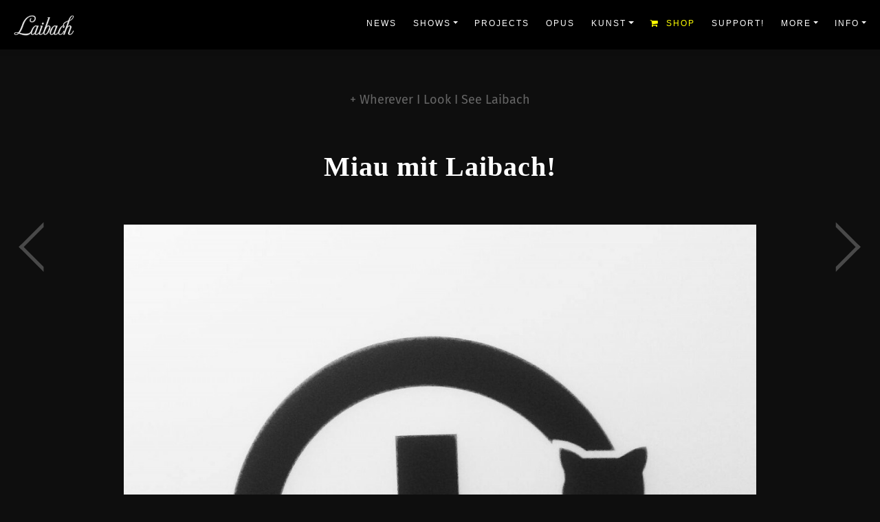

--- FILE ---
content_type: text/html; charset=UTF-8
request_url: https://www.laibach.org/volkskunst/works/miau-mit-laibach/
body_size: 17102
content:
<!DOCTYPE html>
<html lang="en-US" class="">
<head>
<meta http-equiv="Content-Type" content="text/html; charset=UTF-8">
<!-- <meta name="viewport" content="width=device-width, initial-scale=1, maximum-scale=1, user-scalable=0">-->
<meta name="viewport" content="width=device-width, initial-scale=1, maximum-scale=5">
<meta name="google" value="notranslate">

	
<link rel="apple-touch-icon" sizes="57x57" href="https://www.laibach.org/wp-content/themes/laibach-theme/assets/favicon-laibach/apple-icon-57x57.png">
<link rel="apple-touch-icon" sizes="60x60" href="https://www.laibach.org/wp-content/themes/laibach-theme/assets/favicon-laibach/apple-icon-60x60.png">
<link rel="apple-touch-icon" sizes="72x72" href="https://www.laibach.org/wp-content/themes/laibach-theme/assets/favicon-laibach/apple-icon-72x72.png">
<link rel="apple-touch-icon" sizes="76x76" href="https://www.laibach.org/wp-content/themes/laibach-theme/assets/favicon-laibach/apple-icon-76x76.png">
<link rel="apple-touch-icon" sizes="114x114" href="https://www.laibach.org/wp-content/themes/laibach-theme/assets/favicon-laibach/apple-icon-114x114.png">
<link rel="apple-touch-icon" sizes="120x120" href="https://www.laibach.org/wp-content/themes/laibach-theme/assets/favicon-laibach/apple-icon-120x120.png">
<link rel="apple-touch-icon" sizes="144x144" href="https://www.laibach.org/wp-content/themes/laibach-theme/assets/favicon-laibach/apple-icon-144x144.png">
<link rel="apple-touch-icon" sizes="152x152" href="https://www.laibach.org/wp-content/themes/laibach-theme/assets/favicon-laibach/apple-icon-152x152.png">
<link rel="apple-touch-icon" sizes="180x180" href="https://www.laibach.org/wp-content/themes/laibach-theme/assets/favicon-laibach/apple-icon-180x180.png">
<link rel="icon" type="image/png" sizes="192x192"  href="https://www.laibach.org/wp-content/themes/laibach-theme/assets/favicon-laibach/android-icon-192x192.png">
<link rel="icon" type="image/png" sizes="32x32" href="https://www.laibach.org/wp-content/themes/laibach-theme/assets/favicon-laibach/favicon-32x32.png">
<link rel="icon" type="image/png" sizes="96x96" href="https://www.laibach.org/wp-content/themes/laibach-theme/assets/favicon-laibach/favicon-96x96.png">
<link rel="icon" type="image/png" sizes="16x16" href="https://www.laibach.org/wp-content/themes/laibach-theme/assets/favicon-laibach/favicon-16x16.png">
<link rel="manifest" href="https://www.laibach.org/wp-content/themes/laibach-theme/assets/favicon-laibach/manifest.json">
<meta name="msapplication-TileColor" content="#000000">
<meta name="msapplication-TileImage" content="https://www.laibach.org/wp-content/themes/laibach-theme/assets/favicon-laibach/ms-icon-144x144.png">
<meta name="theme-color" content="#000000">
<meta name="apple-mobile-web-app-status-bar-style" content="black">

<title>Laibach</title>
<link rel="dns-prefetch" href="http://fonts.googleapis.com/">

<link rel="dns-prefetch" href="http://s.w.org/">
<link rel="canonical" href="https://www.laibach.org/volkskunst/works/miau-mit-laibach/">


<meta name="title" content="Laibach">
<meta name="description" content="Official Laibach Website">



<meta property="og:site_name" content="Laibach">
<meta property="og:url" content="https://www.laibach.org/volkskunst/works/miau-mit-laibach/">
<meta property="og:title" content="Laibach - Miau mit Laibach!">
<meta property="og:type" content="article">
<meta property="og:description" content="Official Laibach Website.">
<meta property="fb:app_id" content="721355721218841" />
<meta property="og:image" content="https://www.laibach.org/wp-content/themes/laibach-theme/assets/img/smrt1.jpg">
<meta property="og:image:alt" content="https://www.laibach.org/wp-content/themes/laibach-theme/assets/img/smrt0.jpg">

<meta name="twitter:title" content="Laibach - Miau mit Laibach!">
<meta name="twitter:card" content="summary_large_image">
<meta name="twitter:image" content="https://www.laibach.org/wp-content/themes/laibach-theme/assets/img/smrt1.jpg">


<meta name='robots' content='max-image-preview:large' />
<link rel='dns-prefetch' href='//fonts.googleapis.com' />
<script data-optimized="1" type="litespeed/javascript">window._wpemojiSettings={"baseUrl":"https:\/\/s.w.org\/images\/core\/emoji\/14.0.0\/72x72\/","ext":".png","svgUrl":"https:\/\/s.w.org\/images\/core\/emoji\/14.0.0\/svg\/","svgExt":".svg","source":{"concatemoji":"https:\/\/www.laibach.org\/wp-includes\/js\/wp-emoji-release.min.js?ver=6.4.7"}};
/*! This file is auto-generated */
!function(i,n){var o,s,e;function c(e){try{var t={supportTests:e,timestamp:(new Date).valueOf()};sessionStorage.setItem(o,JSON.stringify(t))}catch(e){}}function p(e,t,n){e.clearRect(0,0,e.canvas.width,e.canvas.height),e.fillText(t,0,0);var t=new Uint32Array(e.getImageData(0,0,e.canvas.width,e.canvas.height).data),r=(e.clearRect(0,0,e.canvas.width,e.canvas.height),e.fillText(n,0,0),new Uint32Array(e.getImageData(0,0,e.canvas.width,e.canvas.height).data));return t.every(function(e,t){return e===r[t]})}function u(e,t,n){switch(t){case"flag":return n(e,"\ud83c\udff3\ufe0f\u200d\u26a7\ufe0f","\ud83c\udff3\ufe0f\u200b\u26a7\ufe0f")?!1:!n(e,"\ud83c\uddfa\ud83c\uddf3","\ud83c\uddfa\u200b\ud83c\uddf3")&&!n(e,"\ud83c\udff4\udb40\udc67\udb40\udc62\udb40\udc65\udb40\udc6e\udb40\udc67\udb40\udc7f","\ud83c\udff4\u200b\udb40\udc67\u200b\udb40\udc62\u200b\udb40\udc65\u200b\udb40\udc6e\u200b\udb40\udc67\u200b\udb40\udc7f");case"emoji":return!n(e,"\ud83e\udef1\ud83c\udffb\u200d\ud83e\udef2\ud83c\udfff","\ud83e\udef1\ud83c\udffb\u200b\ud83e\udef2\ud83c\udfff")}return!1}function f(e,t,n){var r="undefined"!=typeof WorkerGlobalScope&&self instanceof WorkerGlobalScope?new OffscreenCanvas(300,150):i.createElement("canvas"),a=r.getContext("2d",{willReadFrequently:!0}),o=(a.textBaseline="top",a.font="600 32px Arial",{});return e.forEach(function(e){o[e]=t(a,e,n)}),o}function t(e){var t=i.createElement("script");t.src=e,t.defer=!0,i.head.appendChild(t)}"undefined"!=typeof Promise&&(o="wpEmojiSettingsSupports",s=["flag","emoji"],n.supports={everything:!0,everythingExceptFlag:!0},e=new Promise(function(e){i.addEventListener("DOMContentLiteSpeedLoaded",e,{once:!0})}),new Promise(function(t){var n=function(){try{var e=JSON.parse(sessionStorage.getItem(o));if("object"==typeof e&&"number"==typeof e.timestamp&&(new Date).valueOf()<e.timestamp+604800&&"object"==typeof e.supportTests)return e.supportTests}catch(e){}return null}();if(!n){if("undefined"!=typeof Worker&&"undefined"!=typeof OffscreenCanvas&&"undefined"!=typeof URL&&URL.createObjectURL&&"undefined"!=typeof Blob)try{var e="postMessage("+f.toString()+"("+[JSON.stringify(s),u.toString(),p.toString()].join(",")+"));",r=new Blob([e],{type:"text/javascript"}),a=new Worker(URL.createObjectURL(r),{name:"wpTestEmojiSupports"});return void(a.onmessage=function(e){c(n=e.data),a.terminate(),t(n)})}catch(e){}c(n=f(s,u,p))}t(n)}).then(function(e){for(var t in e)n.supports[t]=e[t],n.supports.everything=n.supports.everything&&n.supports[t],"flag"!==t&&(n.supports.everythingExceptFlag=n.supports.everythingExceptFlag&&n.supports[t]);n.supports.everythingExceptFlag=n.supports.everythingExceptFlag&&!n.supports.flag,n.DOMReady=!1,n.readyCallback=function(){n.DOMReady=!0}}).then(function(){return e}).then(function(){var e;n.supports.everything||(n.readyCallback(),(e=n.source||{}).concatemoji?t(e.concatemoji):e.wpemoji&&e.twemoji&&(t(e.twemoji),t(e.wpemoji)))}))}((window,document),window._wpemojiSettings)</script>
<link data-optimized="1" rel='stylesheet' id='sbi_styles-css' href='https://www.laibach.org/wp-content/litespeed/css/d17dc594e66e7ad7292707da69927cfd.css?ver=0dc37' type='text/css' media='all' />
<style id='wp-emoji-styles-inline-css' type='text/css'>img.wp-smiley,img.emoji{display:inline!important;border:none!important;box-shadow:none!important;height:1em!important;width:1em!important;margin:0 0.07em!important;vertical-align:-0.1em!important;background:none!important;padding:0!important}</style>
<style id='classic-theme-styles-inline-css' type='text/css'>
/*! This file is auto-generated */
.wp-block-button__link{color:#fff;background-color:#32373c;border-radius:9999px;box-shadow:none;text-decoration:none;padding:calc(.667em + 2px) calc(1.333em + 2px);font-size:1.125em}.wp-block-file__button{background:#32373c;color:#fff;text-decoration:none}</style>
<style id='global-styles-inline-css' type='text/css'>body{--wp--preset--color--black:#000000;--wp--preset--color--cyan-bluish-gray:#abb8c3;--wp--preset--color--white:#ffffff;--wp--preset--color--pale-pink:#f78da7;--wp--preset--color--vivid-red:#cf2e2e;--wp--preset--color--luminous-vivid-orange:#ff6900;--wp--preset--color--luminous-vivid-amber:#fcb900;--wp--preset--color--light-green-cyan:#7bdcb5;--wp--preset--color--vivid-green-cyan:#00d084;--wp--preset--color--pale-cyan-blue:#8ed1fc;--wp--preset--color--vivid-cyan-blue:#0693e3;--wp--preset--color--vivid-purple:#9b51e0;--wp--preset--gradient--vivid-cyan-blue-to-vivid-purple:linear-gradient(135deg,rgba(6,147,227,1) 0%,rgb(155,81,224) 100%);--wp--preset--gradient--light-green-cyan-to-vivid-green-cyan:linear-gradient(135deg,rgb(122,220,180) 0%,rgb(0,208,130) 100%);--wp--preset--gradient--luminous-vivid-amber-to-luminous-vivid-orange:linear-gradient(135deg,rgba(252,185,0,1) 0%,rgba(255,105,0,1) 100%);--wp--preset--gradient--luminous-vivid-orange-to-vivid-red:linear-gradient(135deg,rgba(255,105,0,1) 0%,rgb(207,46,46) 100%);--wp--preset--gradient--very-light-gray-to-cyan-bluish-gray:linear-gradient(135deg,rgb(238,238,238) 0%,rgb(169,184,195) 100%);--wp--preset--gradient--cool-to-warm-spectrum:linear-gradient(135deg,rgb(74,234,220) 0%,rgb(151,120,209) 20%,rgb(207,42,186) 40%,rgb(238,44,130) 60%,rgb(251,105,98) 80%,rgb(254,248,76) 100%);--wp--preset--gradient--blush-light-purple:linear-gradient(135deg,rgb(255,206,236) 0%,rgb(152,150,240) 100%);--wp--preset--gradient--blush-bordeaux:linear-gradient(135deg,rgb(254,205,165) 0%,rgb(254,45,45) 50%,rgb(107,0,62) 100%);--wp--preset--gradient--luminous-dusk:linear-gradient(135deg,rgb(255,203,112) 0%,rgb(199,81,192) 50%,rgb(65,88,208) 100%);--wp--preset--gradient--pale-ocean:linear-gradient(135deg,rgb(255,245,203) 0%,rgb(182,227,212) 50%,rgb(51,167,181) 100%);--wp--preset--gradient--electric-grass:linear-gradient(135deg,rgb(202,248,128) 0%,rgb(113,206,126) 100%);--wp--preset--gradient--midnight:linear-gradient(135deg,rgb(2,3,129) 0%,rgb(40,116,252) 100%);--wp--preset--font-size--small:13px;--wp--preset--font-size--medium:20px;--wp--preset--font-size--large:36px;--wp--preset--font-size--x-large:42px;--wp--preset--spacing--20:0.44rem;--wp--preset--spacing--30:0.67rem;--wp--preset--spacing--40:1rem;--wp--preset--spacing--50:1.5rem;--wp--preset--spacing--60:2.25rem;--wp--preset--spacing--70:3.38rem;--wp--preset--spacing--80:5.06rem;--wp--preset--shadow--natural:6px 6px 9px rgba(0, 0, 0, 0.2);--wp--preset--shadow--deep:12px 12px 50px rgba(0, 0, 0, 0.4);--wp--preset--shadow--sharp:6px 6px 0px rgba(0, 0, 0, 0.2);--wp--preset--shadow--outlined:6px 6px 0px -3px rgba(255, 255, 255, 1), 6px 6px rgba(0, 0, 0, 1);--wp--preset--shadow--crisp:6px 6px 0px rgba(0, 0, 0, 1)}:where(.is-layout-flex){gap:.5em}:where(.is-layout-grid){gap:.5em}body .is-layout-flow>.alignleft{float:left;margin-inline-start:0;margin-inline-end:2em}body .is-layout-flow>.alignright{float:right;margin-inline-start:2em;margin-inline-end:0}body .is-layout-flow>.aligncenter{margin-left:auto!important;margin-right:auto!important}body .is-layout-constrained>.alignleft{float:left;margin-inline-start:0;margin-inline-end:2em}body .is-layout-constrained>.alignright{float:right;margin-inline-start:2em;margin-inline-end:0}body .is-layout-constrained>.aligncenter{margin-left:auto!important;margin-right:auto!important}body .is-layout-constrained>:where(:not(.alignleft):not(.alignright):not(.alignfull)){max-width:var(--wp--style--global--content-size);margin-left:auto!important;margin-right:auto!important}body .is-layout-constrained>.alignwide{max-width:var(--wp--style--global--wide-size)}body .is-layout-flex{display:flex}body .is-layout-flex{flex-wrap:wrap;align-items:center}body .is-layout-flex>*{margin:0}body .is-layout-grid{display:grid}body .is-layout-grid>*{margin:0}:where(.wp-block-columns.is-layout-flex){gap:2em}:where(.wp-block-columns.is-layout-grid){gap:2em}:where(.wp-block-post-template.is-layout-flex){gap:1.25em}:where(.wp-block-post-template.is-layout-grid){gap:1.25em}.has-black-color{color:var(--wp--preset--color--black)!important}.has-cyan-bluish-gray-color{color:var(--wp--preset--color--cyan-bluish-gray)!important}.has-white-color{color:var(--wp--preset--color--white)!important}.has-pale-pink-color{color:var(--wp--preset--color--pale-pink)!important}.has-vivid-red-color{color:var(--wp--preset--color--vivid-red)!important}.has-luminous-vivid-orange-color{color:var(--wp--preset--color--luminous-vivid-orange)!important}.has-luminous-vivid-amber-color{color:var(--wp--preset--color--luminous-vivid-amber)!important}.has-light-green-cyan-color{color:var(--wp--preset--color--light-green-cyan)!important}.has-vivid-green-cyan-color{color:var(--wp--preset--color--vivid-green-cyan)!important}.has-pale-cyan-blue-color{color:var(--wp--preset--color--pale-cyan-blue)!important}.has-vivid-cyan-blue-color{color:var(--wp--preset--color--vivid-cyan-blue)!important}.has-vivid-purple-color{color:var(--wp--preset--color--vivid-purple)!important}.has-black-background-color{background-color:var(--wp--preset--color--black)!important}.has-cyan-bluish-gray-background-color{background-color:var(--wp--preset--color--cyan-bluish-gray)!important}.has-white-background-color{background-color:var(--wp--preset--color--white)!important}.has-pale-pink-background-color{background-color:var(--wp--preset--color--pale-pink)!important}.has-vivid-red-background-color{background-color:var(--wp--preset--color--vivid-red)!important}.has-luminous-vivid-orange-background-color{background-color:var(--wp--preset--color--luminous-vivid-orange)!important}.has-luminous-vivid-amber-background-color{background-color:var(--wp--preset--color--luminous-vivid-amber)!important}.has-light-green-cyan-background-color{background-color:var(--wp--preset--color--light-green-cyan)!important}.has-vivid-green-cyan-background-color{background-color:var(--wp--preset--color--vivid-green-cyan)!important}.has-pale-cyan-blue-background-color{background-color:var(--wp--preset--color--pale-cyan-blue)!important}.has-vivid-cyan-blue-background-color{background-color:var(--wp--preset--color--vivid-cyan-blue)!important}.has-vivid-purple-background-color{background-color:var(--wp--preset--color--vivid-purple)!important}.has-black-border-color{border-color:var(--wp--preset--color--black)!important}.has-cyan-bluish-gray-border-color{border-color:var(--wp--preset--color--cyan-bluish-gray)!important}.has-white-border-color{border-color:var(--wp--preset--color--white)!important}.has-pale-pink-border-color{border-color:var(--wp--preset--color--pale-pink)!important}.has-vivid-red-border-color{border-color:var(--wp--preset--color--vivid-red)!important}.has-luminous-vivid-orange-border-color{border-color:var(--wp--preset--color--luminous-vivid-orange)!important}.has-luminous-vivid-amber-border-color{border-color:var(--wp--preset--color--luminous-vivid-amber)!important}.has-light-green-cyan-border-color{border-color:var(--wp--preset--color--light-green-cyan)!important}.has-vivid-green-cyan-border-color{border-color:var(--wp--preset--color--vivid-green-cyan)!important}.has-pale-cyan-blue-border-color{border-color:var(--wp--preset--color--pale-cyan-blue)!important}.has-vivid-cyan-blue-border-color{border-color:var(--wp--preset--color--vivid-cyan-blue)!important}.has-vivid-purple-border-color{border-color:var(--wp--preset--color--vivid-purple)!important}.has-vivid-cyan-blue-to-vivid-purple-gradient-background{background:var(--wp--preset--gradient--vivid-cyan-blue-to-vivid-purple)!important}.has-light-green-cyan-to-vivid-green-cyan-gradient-background{background:var(--wp--preset--gradient--light-green-cyan-to-vivid-green-cyan)!important}.has-luminous-vivid-amber-to-luminous-vivid-orange-gradient-background{background:var(--wp--preset--gradient--luminous-vivid-amber-to-luminous-vivid-orange)!important}.has-luminous-vivid-orange-to-vivid-red-gradient-background{background:var(--wp--preset--gradient--luminous-vivid-orange-to-vivid-red)!important}.has-very-light-gray-to-cyan-bluish-gray-gradient-background{background:var(--wp--preset--gradient--very-light-gray-to-cyan-bluish-gray)!important}.has-cool-to-warm-spectrum-gradient-background{background:var(--wp--preset--gradient--cool-to-warm-spectrum)!important}.has-blush-light-purple-gradient-background{background:var(--wp--preset--gradient--blush-light-purple)!important}.has-blush-bordeaux-gradient-background{background:var(--wp--preset--gradient--blush-bordeaux)!important}.has-luminous-dusk-gradient-background{background:var(--wp--preset--gradient--luminous-dusk)!important}.has-pale-ocean-gradient-background{background:var(--wp--preset--gradient--pale-ocean)!important}.has-electric-grass-gradient-background{background:var(--wp--preset--gradient--electric-grass)!important}.has-midnight-gradient-background{background:var(--wp--preset--gradient--midnight)!important}.has-small-font-size{font-size:var(--wp--preset--font-size--small)!important}.has-medium-font-size{font-size:var(--wp--preset--font-size--medium)!important}.has-large-font-size{font-size:var(--wp--preset--font-size--large)!important}.has-x-large-font-size{font-size:var(--wp--preset--font-size--x-large)!important}.wp-block-navigation a:where(:not(.wp-element-button)){color:inherit}:where(.wp-block-post-template.is-layout-flex){gap:1.25em}:where(.wp-block-post-template.is-layout-grid){gap:1.25em}:where(.wp-block-columns.is-layout-flex){gap:2em}:where(.wp-block-columns.is-layout-grid){gap:2em}.wp-block-pullquote{font-size:1.5em;line-height:1.6}</style>
<link data-optimized="1" rel='stylesheet' id='advanced-responsive-video-embedder-css' href='https://www.laibach.org/wp-content/litespeed/css/239b20aa56109909f8893490e51de699.css?ver=8537d' type='text/css' media='all' />
<link data-optimized="1" rel='stylesheet' id='lbwps-styles-photoswipe5-css' href='https://www.laibach.org/wp-content/litespeed/css/2e68d66b3f6e8c63ceb0bc802a8f1e70.css?ver=5a215' type='text/css' media='all' />
<link data-optimized="1" rel='stylesheet' id='lbwps-styles-photoswipe5-dynamic-caption-css' href='https://www.laibach.org/wp-content/litespeed/css/9bea41d0602dfbeef9c96ac34b574ad7.css?ver=6c944' type='text/css' media='all' />
<link data-optimized="1" rel='stylesheet' id='style-css' href='https://www.laibach.org/wp-content/litespeed/css/3d3799308a8549d9b2f3206216790798.css?ver=d3d26' type='text/css' media='all' />
<link data-optimized="1" rel='stylesheet' id='bootstrap-css' href='https://www.laibach.org/wp-content/litespeed/css/a2ddefb3069163b38144a1df66b73b98.css?ver=1e4c5' type='text/css' media='all' />
<link rel='preload' as='style' id='fonts-fira-css' href='https://fonts.googleapis.com/css2?family=Fira+Sans%3Awght%40400%3B600&#038;display=swap&#038;ver=6.4.7' type='text/css' media='all' />
<link data-optimized="1" rel='stylesheet' id='fonts-fira-css' href='https://www.laibach.org/wp-content/litespeed/css/fae08b9592e45b49f448e24b9186e6c5.css?ver=6e6c5' type='text/css' media="print" onload="this.media='all'" />
<link rel='preload' as='style' id='fontawesome-css' href='https://www.laibach.org/wp-content/themes/laibach-theme/assets/fonts/font-awesome.min.css?ver=6.4.7' type='text/css' media='all' />
<link data-optimized="1" rel='stylesheet' id='fontawesome-css' href='https://www.laibach.org/wp-content/litespeed/css/833d80848b8c875943c70663ad1eee58.css?ver=a5d6c' type='text/css' media="print" onload="this.media='all'" />
<link rel='preload' as='style' id='swiper-styles-css' href='https://www.laibach.org/wp-content/themes/laibach-theme/assets/css/swiper-bundle.min.css?ver=6.4.7' type='text/css' media='all' />
<link data-optimized="1" rel='stylesheet' id='swiper-styles-css' href='https://www.laibach.org/wp-content/litespeed/css/b042cd9f8864d015b7a06f21567ae171.css?ver=f4609' type='text/css' media="print" onload="this.media='all'" />
<link data-optimized="1" rel='stylesheet' id='styles-css' href='https://www.laibach.org/wp-content/litespeed/css/6ca4a43c0dd86abc736935adb6bb5b6e.css?ver=49900' type='text/css' media='all' />
<link rel='preload' as='style' id='modal-controller-css' href='https://www.laibach.org/wp-content/themes/laibach-theme/assets/css/modal-controller-style.css?v=1.96&#038;ver=6.4.7' type='text/css' media='all' />
<link data-optimized="1" rel='stylesheet' id='modal-controller-css' href='https://www.laibach.org/wp-content/litespeed/css/dcc8d2b592870899a4f226c727ee769d.css?ver=56dfc' type='text/css' media="print" onload="this.media='all'" />
<link rel='preload' as='style' id='share-dialog-style-css' href='https://www.laibach.org/wp-content/themes/laibach-theme/assets/css/share-dialog.css?v=1.96&#038;ver=6.4.7' type='text/css' media='all' />
<link data-optimized="1" rel='stylesheet' id='share-dialog-style-css' href='https://www.laibach.org/wp-content/litespeed/css/682d253b9635a983bf4eecfb6880fe25.css?ver=83a4d' type='text/css' media="print" onload="this.media='all'" />
<script type="text/javascript" src="https://www.laibach.org/wp-includes/js/jquery/jquery.min.js?ver=3.7.1" id="jquery-core-js"></script>
<script data-optimized="1" type="litespeed/javascript" data-src="https://www.laibach.org/wp-content/litespeed/js/64c3c2058735f8bbffc92426bc992bd4.js?ver=97ccc" id="jquery-migrate-js"></script>
<script data-optimized="1" id="mg-ajax-script-js-extra" type="litespeed/javascript">var mg_ajax={"ajax_url":"https:\/\/www.laibach.org\/wp-admin\/admin-ajax.php"}</script>
<script data-optimized="1" type="litespeed/javascript" data-src="https://www.laibach.org/wp-content/litespeed/js/b53338d75e034274b3ec5922638cf908.js?ver=d2da2" id="mg-ajax-script-js"></script>
<link rel="https://api.w.org/" href="https://www.laibach.org/wp-json/" /><link rel="EditURI" type="application/rsd+xml" title="RSD" href="https://www.laibach.org/xmlrpc.php?rsd" />
<meta name="generator" content="WordPress 6.4.7" />
<link rel="canonical" href="https://www.laibach.org/volkskunst/works/miau-mit-laibach/" />
<link rel='shortlink' href='https://www.laibach.org/?p=14921' />
<link rel="alternate" type="application/json+oembed" href="https://www.laibach.org/wp-json/oembed/1.0/embed?url=https%3A%2F%2Fwww.laibach.org%2Fvolkskunst%2Fworks%2Fmiau-mit-laibach%2F" />
<link rel="alternate" type="text/xml+oembed" href="https://www.laibach.org/wp-json/oembed/1.0/embed?url=https%3A%2F%2Fwww.laibach.org%2Fvolkskunst%2Fworks%2Fmiau-mit-laibach%2F&#038;format=xml" />
<!-- Custom Facebook Feed JS vars -->
<script data-optimized="1" type="text/javascript">
var cffsiteurl = "https://www.laibach.org/wp-content/plugins";
var cffajaxurl = "https://www.laibach.org/wp-admin/admin-ajax.php";


var cfflinkhashtags = "true";
</script>
<link rel="icon" href="https://www.laibach.org/wp-content/uploads/2020/11/cropped-favicon-laibach-32x32.png" sizes="32x32" />
<link rel="icon" href="https://www.laibach.org/wp-content/uploads/2020/11/cropped-favicon-laibach-192x192.png" sizes="192x192" />
<link rel="apple-touch-icon" href="https://www.laibach.org/wp-content/uploads/2020/11/cropped-favicon-laibach-180x180.png" />
<meta name="msapplication-TileImage" content="https://www.laibach.org/wp-content/uploads/2020/11/cropped-favicon-laibach-270x270.png" />


<!-- Global site tag (gtag.js) - Google Universal Analytics 
<script async src="https://www.googletagmanager.com/gtag/js?id=UA-29852252-1"></script>
<script>
  window.dataLayer = window.dataLayer || [];
  function gtag(){dataLayer.push(arguments);}
  gtag('js', new Date());

  gtag('config', 'UA-29852252-1');
</script>
-->


<!-- Google tag (gtag.js) -->
<script type="litespeed/javascript" data-src="https://www.googletagmanager.com/gtag/js?id=G-QV65QCL3H4"></script>
<script type="litespeed/javascript">window.dataLayer=window.dataLayer||[];function gtag(){dataLayer.push(arguments)}
gtag('js',new Date());gtag('config','G-QV65QCL3H4')</script>






<!-- Meta Pixel Code -->
<script data-optimized="1" type="litespeed/javascript">!function(f,b,e,v,n,t,s){if(f.fbq)return;n=f.fbq=function(){n.callMethod?n.callMethod.apply(n,arguments):n.queue.push(arguments)};if(!f._fbq)f._fbq=n;n.push=n;n.loaded=!0;n.version='2.0';n.queue=[];t=b.createElement(e);t.async=!0;t.src=v;s=b.getElementsByTagName(e)[0];s.parentNode.insertBefore(t,s)}(window,document,'script','https://connect.facebook.net/en_US/fbevents.js');fbq('init','809278593911166');fbq('track','PageView')</script>
<noscript><img height="1" width="1" style="display:none"
  src="https://www.facebook.com/tr?id=809278593911166&ev=PageView&noscript=1"
/></noscript>
<!-- End Meta Pixel Code -->

<div id="popupPlaceholder" style="display:none">

<style type="text/css" id="">.modalContent{background-color:#000}.strictContent h1,.strictContent h2,.strictContent h3,.strictContent h4{font-family:Arial,"Helvetica Neue",Helvetica,sans-serif}.strictContent h1,.strictContent h2,.strictContent h3,.strictContent h4{color:#fff}.strictContent p,.strictContent .helpText,label{font-family:Arial,"Helvetica Neue",Helvetica,sans-serif}.strictContent p,.strictContent .helpText,label{color:#fff}.button{color:#eee}.button{background-color:#b51f1f}.button:hover{background-color:#f00f0f}.button{float:left}.mc-wrapper-content{width:100%}.mc-modal{width:603px;margin:0 auto}.modalContent__image{background-image:url(https://www.laibach.org/wp-content/plugins/news-popup/assets/imgs/mf-nl.jpeg)}.strictContent h4{margin-bottom:36px}.content__titleDescription{margin-top:50px}</style>


<script data-optimized="1" type="litespeed/javascript">function showNLModal(){document.querySelector("popup-info").style.display="block"}
function closeNLModal(){document.querySelector("popup-info").style.display="none"}
function closeNLPopup(){setNLCookie("nlprompt","seen",180);closeNLModal()}
function openNLSubscribeDialog(){console.log("Open Sub Dialog");window.open("https://www.laibach.org/newsletter-subscribe/","_blank");setNLCookie("nlprompt","seen",365);closeNLModal()}
function setNLCookie(cname,cvalue,exdays){const d=new Date();d.setTime(d.getTime()+(exdays*24*60*60*1000));let expires="expires="+d.toUTCString();console.log(expires);document.cookie=cname+"="+cvalue+";"+expires+";path=/"}
function getNLCookie(cname){let name=cname+"=";let ca=document.cookie.split(";");for(let i=0;i<ca.length;i++){let c=ca[i];while(c.charAt(0)==" "){c=c.substring(1)}
if(c.indexOf(name)==0){return c.substring(name.length,c.length)}}
return""}
function checkNLCookie(){let nlprompt=getNLCookie("nlprompt");if(nlprompt!=""){}else{setTimeout(showNLModal,20000)}}
document.addEventListener("DOMContentLiteSpeedLoaded",function(){checkNLCookie()})</script>



<div id="PopupSignupForm_0" widgetid="PopupSignupForm_0">

    <!-- MC MODAL -->
    <div class="mc-modal" data-dojo-attach-point="modalContainer" style="display: block; opacity: 1;">
        <div class="mc-closeModal" style="display:block;" data-action="close-mc-modal" data-dojo-attach-point="modalClose" onclick="closeNLPopup()"></div>
        <div class="mc-layout__modalContent" style="max-height: 462px;">
            



<div class="mc-wrapper-content">


<div marginwidth="0" marginheight="0"><div class="modalContent" id="SignupForm_0" widgetid="SignupForm_0">
    <div class="flash-block" data-dojo-attach-point="formResponseMessages"></div>
    <div class="modalContent__content strictContent m" data-dojo-attach-point="formContentContainer">
        
        <!-- Title & Description - Holds HTML from CK editor -->
        <div class="content__titleDescription">
            <div data-dojo-attach-point="descriptionContainer"><h4>Subscribe for Laibach News</h4></div>
        </div>


		    <div class="content__button">
		        <input class="button" type="submit" value="Subscribe" data-dojo-attach-point="submitButton" onclick="openNLSubscribeDialog()">
		    </div>

        <!-- Footer - Holds HTML from CK editor -->
        <div class="content__footer" data-dojo-attach-point="footerContainer"><p></p></div>
    </div>
    <div class="content__fixedBadge" data-dojo-attach-point="fixedBadge"></div>
    
    <div class="modalContent__image" data-dojo-attach-point="formImageContainer"></div>
</div></div>


</div>



















        </div>
    </div>

    <!-- MC MODAL OVERLAY -->
    <div class="mc-modal-bg" data-dojo-attach-point="modalOverlay" style="display: block; opacity: 0.4;"></div>
</div>

</div>



<popup-info style="display:none"></popup-info>



<script data-optimized="1" type="litespeed/javascript">class PopUpInfo extends HTMLElement{constructor(){super();const popupPlaceholder=document.getElementById("popupPlaceholder");const shadow=this.attachShadow({mode:"open"});const wrapper=document.createElement("span");wrapper.setAttribute("class","wrapper");wrapper.innerHTML=popupPlaceholder.innerHTML;popupPlaceholder.innerHTML="";const linkElem=document.createElement("link");linkElem.setAttribute("rel","stylesheet");linkElem.setAttribute("href","https://www.laibach.org/wp-content/plugins/news-popup/assets/css/modal.css");const linkElem2=document.createElement("link");linkElem2.setAttribute("rel","stylesheet");linkElem2.setAttribute("href","https://www.laibach.org/wp-content/plugins/news-popup/assets/css/common.css");const linkElem3=document.createElement("link");linkElem3.setAttribute("rel","stylesheet");linkElem3.setAttribute("href","https://www.laibach.org/wp-content/plugins/news-popup/assets/css/layout-4.css");shadow.appendChild(linkElem);shadow.appendChild(linkElem2);shadow.appendChild(linkElem3);shadow.appendChild(wrapper)}}
customElements.define("popup-info",PopUpInfo)</script>



</head>



<body class="wp_portfolio-template-default single single-wp_portfolio postid-14921 dark-bg d-flex flex-column">
  <div id="page-content">






<section>
    <header class="site-header fixed-top">
    <div class="container-fluid bg-black border-bottom border-dark smart-scroll">
            <nav class="navbar main-nav navbar-expand-lg navbar-dark"><a href="https://www.laibach.org" class="navbar-brand d-inline-flex text-uppercase">


<style type="text/css">.main-nav .navbar-brand img{max-height:30px;width:auto;filter:grayscale(1)}</style>


<picture>
<source srcset="https://www.laibach.org/wp-content/themes/laibach-theme/assets/img/laibach-logo-tsom.webp" type="image/webp">
<source srcset="https://www.laibach.org/wp-content/themes/laibach-theme/assets/img/laibach-logo-tsom.png" type="image/png">
<img data-no-lazy="1" alt="Laibach" class="logo-img-class" src="https://www.laibach.org/wp-content/themes/laibach-theme/assets/img/laibach-logo-tsom.png" width="150" height="51">
</picture>


<!--
<span style="margin-right:5px"></span><span style="color:#ad3434">.</span><span style="margin-right:5px"></span><span style="color:#ad3434">40</span>
-->

</a>


<div class="menu-mobile-backdrop collapsed" data-toggle="collapse" data-target="#navbarContent"></div>


            <button class="navbar-toggler" type="button" data-toggle="collapse" data-target="#navbarContent" aria-controls="navbarContent" aria-expanded="false" aria-label="Toggle navigation">


                <i class="fa fa-bars" style="font-size: 20px;"></i>
            </button>

        <div id="navbarContent" class="collapse navbar-collapse text-uppercase"><ul id="menu-main-menu" class="navbar-nav ml-auto" itemscope itemtype="http://www.schema.org/SiteNavigationElement"><li  id="menu-item-27643" class="menu-item menu-item-type-post_type menu-item-object-page menu-item-27643 nav-item"><a itemprop="url" href="https://www.laibach.org/informbiro/" class="nav-link"><span itemprop="name">News</span></a></li>
<li  id="menu-item-27645" class="menu-item menu-item-type-post_type menu-item-object-page menu-item-has-children dropdown menu-item-27645 nav-item"><a href="#" data-toggle="dropdown" aria-haspopup="true" aria-expanded="false" class="dropdown-toggle nav-link" id="menu-item-dropdown-27645"><span itemprop="name">Shows</span></a>
<ul class="dropdown-menu" aria-labelledby="menu-item-dropdown-27645">
	<li  id="menu-item-27646" class="menu-item menu-item-type-post_type menu-item-object-page menu-item-27646 nav-item"><a itemprop="url" href="https://www.laibach.org/future-events/" class="dropdown-item"><span itemprop="name">Future</span></a></li>
	<li  id="menu-item-27647" class="menu-item menu-item-type-post_type menu-item-object-page menu-item-27647 nav-item"><a itemprop="url" href="https://www.laibach.org/events-past/" class="dropdown-item"><span itemprop="name">Past</span></a></li>
	<li  id="menu-item-27648" class="menu-item menu-item-type-post_type menu-item-object-page menu-item-27648 nav-item"><a itemprop="url" href="https://www.laibach.org/events-map/" class="dropdown-item"><span itemprop="name">Map</span></a></li>
</ul>
</li>
<li  id="menu-item-27649" class="menu-item menu-item-type-post_type menu-item-object-page menu-item-27649 nav-item"><a itemprop="url" href="https://www.laibach.org/projects/" class="nav-link"><span itemprop="name">Projects</span></a></li>
<li  id="menu-item-27650" class="dropdown-right-parent menu-item menu-item-type-post_type menu-item-object-page menu-item-27650 nav-item"><a itemprop="url" href="https://www.laibach.org/opus/" class="nav-link"><span itemprop="name">Opus</span></a></li>
<li  id="menu-item-28295" class="d-none menu-item menu-item-type-custom menu-item-object-custom menu-item-has-children dropdown menu-item-28295 nav-item"><a href="#" data-toggle="dropdown" aria-haspopup="true" aria-expanded="false" class="dropdown-toggle nav-link" id="menu-item-dropdown-28295"><span itemprop="name">Recent Releases</span></a>
<ul class="dropdown-menu" aria-labelledby="menu-item-dropdown-28295">
	<li  id="menu-item-34747" class="menu-item menu-item-type-post_type menu-item-object-discography menu-item-34747 nav-item"><a itemprop="url" href="https://www.laibach.org/discography/laibach-alamut/" class="dropdown-item"><span itemprop="name">Laibach : Alamut</span></a></li>
	<li  id="menu-item-33996" class="menu-item menu-item-type-post_type menu-item-object-discography menu-item-33996 nav-item"><a itemprop="url" href="https://www.laibach.org/discography/opus-dei-2/" class="dropdown-item"><span itemprop="name">Opus Dei</span></a></li>
	<li  id="menu-item-32803" class="menu-item menu-item-type-custom menu-item-object-custom menu-item-32803 nav-item"><a target="_blank" rel="noopener noreferrer" itemprop="url" href="https://laibach.org/iron-sky" class="dropdown-item"><span itemprop="name">Iron Sky : The Coming Race</span></a></li>
	<li  id="menu-item-32570" class="menu-item menu-item-type-custom menu-item-object-custom menu-item-32570 nav-item"><a target="_blank" rel="noopener noreferrer" itemprop="url" href="https://laibach.org/nova-akropola" class="dropdown-item"><span itemprop="name">Nova Akropola</span></a></li>
	<li  id="menu-item-31636" class="menu-item menu-item-type-custom menu-item-object-custom menu-item-31636 nav-item"><a target="_blank" rel="noopener noreferrer" itemprop="url" href="https://laibach.org/love-is-still-alive" class="dropdown-item"><span itemprop="name">Love Is Still Alive</span></a></li>
	<li  id="menu-item-31630" class="menu-item menu-item-type-custom menu-item-object-custom menu-item-31630 nav-item"><a target="_blank" rel="noopener noreferrer" itemprop="url" href="https://laibach.org/sketches-of-the-red-districts/" class="dropdown-item"><span itemprop="name">Sketches of the Red Districts</span></a></li>
	<li  id="menu-item-30010" class="menu-item menu-item-type-custom menu-item-object-custom menu-item-30010 nav-item"><a target="_blank" rel="noopener noreferrer" itemprop="url" href="https://laibach.org/wir-sind-das-volk" class="dropdown-item"><span itemprop="name">Wir sind das Volk</span></a></li>
	<li  id="menu-item-28881" class="menu-item menu-item-type-custom menu-item-object-custom menu-item-28881 nav-item"><a itemprop="url" href="https://wtc.laibach.org/collections/we-forge-the-future" class="dropdown-item"><span itemprop="name">We Forge The Future</span></a></li>
	<li  id="menu-item-28300" class="menu-item menu-item-type-custom menu-item-object-custom menu-item-28300 nav-item"><a target="_blank" rel="noopener noreferrer" itemprop="url" href="https://wtc.laibach.org/collections/laibach-revisited" class="dropdown-item"><span itemprop="name">Laibach Revisited</span></a></li>
	<li  id="menu-item-28299" class="menu-item menu-item-type-custom menu-item-object-custom menu-item-28299 nav-item"><a target="_blank" rel="noopener noreferrer" itemprop="url" href="https://laibach.org/party-songs/" class="dropdown-item"><span itemprop="name">Party Songs</span></a></li>
	<li  id="menu-item-28298" class="menu-item menu-item-type-custom menu-item-object-custom menu-item-28298 nav-item"><a target="_blank" rel="noopener noreferrer" itemprop="url" href="https://laibach.org/the-sound-of-music/" class="dropdown-item"><span itemprop="name">The Sound of Music</span></a></li>
	<li  id="menu-item-28297" class="menu-item menu-item-type-custom menu-item-object-custom menu-item-28297 nav-item"><a target="_blank" rel="noopener noreferrer" itemprop="url" href="https://www.laibach.org/also-sprach-zarathustra/" class="dropdown-item"><span itemprop="name">Also Sprach Zarathustra</span></a></li>
</ul>
</li>
<li  id="menu-item-27657" class="dropdown-right-parent menu-item menu-item-type-custom menu-item-object-custom menu-item-has-children dropdown menu-item-27657 nav-item"><a href="#" data-toggle="dropdown" aria-haspopup="true" aria-expanded="false" class="dropdown-toggle nav-link" id="menu-item-dropdown-27657"><span itemprop="name">Kunst</span></a>
<ul class="dropdown-menu" aria-labelledby="menu-item-dropdown-27657">
	<li  id="menu-item-27660" class="menu-item menu-item-type-post_type menu-item-object-videos menu-item-27660 nav-item"><a itemprop="url" href="https://www.laibach.org/videos/official-laibach-videos/" class="dropdown-item"><span itemprop="name">Laibach Videos</span></a></li>
	<li  id="menu-item-27661" class="menu-item menu-item-type-custom menu-item-object-custom menu-item-27661 nav-item"><a target="_blank" rel="noopener noreferrer" itemprop="url" href="https://wtc.laibach.org/collections/laibach-kunst" class="dropdown-item"><span itemprop="name">Laibach Kunst</span></a></li>
	<li  id="menu-item-27662" class="menu-item menu-item-type-taxonomy menu-item-object-wp_portfolio_categories menu-item-27662 nav-item"><a itemprop="url" href="https://www.laibach.org/volkskunst/volkart/" class="dropdown-item"><span itemprop="name">Volkskunst</span></a></li>
</ul>
</li>
<li  id="menu-item-27663" class="shop-nav-menu menu-item menu-item-type-custom menu-item-object-custom menu-item-27663 nav-item"><a target="_blank" rel="noopener noreferrer" itemprop="url" href="https://wtc.laibach.org" class="nav-link"><span itemprop="name"><i class="fa fa-md fa-shop"></i>Shop</span></a></li>
<li  id="menu-item-27664" class="dropdown-right-parent d-none d-menu-l-block menu-item menu-item-type-custom menu-item-object-custom menu-item-has-children dropdown menu-item-27664 nav-item"><a href="#" data-toggle="dropdown" aria-haspopup="true" aria-expanded="false" class="dropdown-toggle nav-link" id="menu-item-dropdown-27664"><span itemprop="name">Interviews</span></a>
<ul class="dropdown-menu" aria-labelledby="menu-item-dropdown-27664">
	<li  id="menu-item-27668" class="menu-item menu-item-type-post_type menu-item-object-page menu-item-27668 nav-item"><a itemprop="url" href="https://www.laibach.org/oracle/" class="dropdown-item"><span itemprop="name">Oracle</span></a></li>
	<li  id="menu-item-27802" class="menu-item menu-item-type-taxonomy menu-item-object-archive_reflections menu-item-27802 nav-item"><a itemprop="url" href="https://www.laibach.org/reflections-archive/interviews/" class="dropdown-item"><span itemprop="name">Interviews</span></a></li>
	<li  id="menu-item-27804" class="menu-item menu-item-type-post_type menu-item-object-page menu-item-27804 nav-item"><a itemprop="url" href="https://www.laibach.org/interviews-1980-to-1985/" class="dropdown-item"><span itemprop="name">Older Interviews</span></a></li>
	<li  id="menu-item-27679" class="menu-item menu-item-type-post_type menu-item-object-videos menu-item-27679 nav-item"><a itemprop="url" href="https://www.laibach.org/videos/selected-interviews/" class="dropdown-item"><span itemprop="name">Video Interviews</span></a></li>
</ul>
</li>
<li  id="menu-item-27719" class="dropdown-right-parent d-none d-menu-l-block menu-item menu-item-type-taxonomy menu-item-object-archive_reflections menu-item-has-children dropdown menu-item-27719 nav-item"><a href="#" data-toggle="dropdown" aria-haspopup="true" aria-expanded="false" class="dropdown-toggle nav-link" id="menu-item-dropdown-27719"><span itemprop="name">Reflections</span></a>
<ul class="dropdown-menu" aria-labelledby="menu-item-dropdown-27719">
	<li  id="menu-item-27721" class="menu-item menu-item-type-taxonomy menu-item-object-archive_reflections menu-item-27721 nav-item"><a itemprop="url" href="https://www.laibach.org/reflections-archive/articles/" class="dropdown-item"><span itemprop="name">Articles</span></a></li>
	<li  id="menu-item-27723" class="menu-item menu-item-type-taxonomy menu-item-object-archive_reflections menu-item-27723 nav-item"><a itemprop="url" href="https://www.laibach.org/reflections-archive/reflections-essays/" class="dropdown-item"><span itemprop="name">Essays</span></a></li>
	<li  id="menu-item-27720" class="menu-item menu-item-type-taxonomy menu-item-object-archive_reflections menu-item-27720 nav-item"><a itemprop="url" href="https://www.laibach.org/reflections-archive/selected/" class="dropdown-item"><span itemprop="name">Selected</span></a></li>
</ul>
</li>
<li  id="menu-item-28604" class="support-menu short-text menu-item menu-item-type-custom menu-item-object-custom menu-item-28604 nav-item"><a target="_blank" rel="noopener noreferrer" itemprop="url" href="https://laibach.org/support-laibach" class="nav-link"><span itemprop="name">Support!</span></a></li>
<li  id="menu-item-28504" class="support-menu long-text menu-item menu-item-type-custom menu-item-object-custom menu-item-28504 nav-item"><a target="_blank" rel="noopener noreferrer" itemprop="url" href="https://laibach.org/support-laibach" class="nav-link"><span itemprop="name">Support!</span></a></li>
<li  id="menu-item-27808" class="dropdown-right-parent d-menu-l-none menu-item menu-item-type-custom menu-item-object-custom menu-item-has-children dropdown menu-item-27808 nav-item"><a href="#" data-toggle="dropdown" aria-haspopup="true" aria-expanded="false" class="dropdown-toggle nav-link" id="menu-item-dropdown-27808"><span itemprop="name">More</span></a>
<ul class="dropdown-menu" aria-labelledby="menu-item-dropdown-27808">
	<li  id="menu-item-27813" class="menu-item menu-item-type-taxonomy menu-item-object-archive_reflections menu-item-has-children dropdown menu-item-27813 nav-item"><a itemprop="url" href="https://www.laibach.org/reflections-archive/interviews/" class="dropdown-item"><span itemprop="name">Interviews</span></a>
	<ul class="dropdown-menu" aria-labelledby="menu-item-dropdown-27808">
		<li  id="menu-item-27815" class="menu-item menu-item-type-post_type menu-item-object-page menu-item-27815 nav-item"><a itemprop="url" href="https://www.laibach.org/oracle/" class="dropdown-item"><span itemprop="name">Oracle</span></a></li>
		<li  id="menu-item-27814" class="menu-item menu-item-type-taxonomy menu-item-object-archive_reflections menu-item-27814 nav-item"><a itemprop="url" href="https://www.laibach.org/reflections-archive/interviews/" class="dropdown-item"><span itemprop="name">Interviews</span></a></li>
		<li  id="menu-item-27818" class="menu-item menu-item-type-post_type menu-item-object-page menu-item-27818 nav-item"><a itemprop="url" href="https://www.laibach.org/interviews-1980-to-1985/" class="dropdown-item"><span itemprop="name">Older Interviews</span></a></li>
		<li  id="menu-item-27819" class="menu-item menu-item-type-post_type menu-item-object-videos menu-item-27819 nav-item"><a itemprop="url" href="https://www.laibach.org/videos/selected-interviews/" class="dropdown-item"><span itemprop="name">Video Interviews</span></a></li>
	</ul>
</li>
	<li  id="menu-item-27809" class="menu-item menu-item-type-taxonomy menu-item-object-archive_reflections menu-item-has-children dropdown menu-item-27809 nav-item"><a itemprop="url" href="https://www.laibach.org/reflections-archive/articles/" class="dropdown-item"><span itemprop="name">Reflections</span></a>
	<ul class="dropdown-menu" aria-labelledby="menu-item-dropdown-27808">
		<li  id="menu-item-27812" class="menu-item menu-item-type-taxonomy menu-item-object-archive_reflections menu-item-27812 nav-item"><a itemprop="url" href="https://www.laibach.org/reflections-archive/articles/" class="dropdown-item"><span itemprop="name">Articles</span></a></li>
		<li  id="menu-item-27810" class="menu-item menu-item-type-taxonomy menu-item-object-archive_reflections menu-item-27810 nav-item"><a itemprop="url" href="https://www.laibach.org/reflections-archive/reflections-essays/" class="dropdown-item"><span itemprop="name">Essays</span></a></li>
		<li  id="menu-item-27811" class="menu-item menu-item-type-taxonomy menu-item-object-archive_reflections menu-item-27811 nav-item"><a itemprop="url" href="https://www.laibach.org/reflections-archive/selected/" class="dropdown-item"><span itemprop="name">Selected</span></a></li>
	</ul>
</li>
</ul>
</li>
<li  id="menu-item-27669" class="dropdown-right-parent menu-item menu-item-type-custom menu-item-object-custom menu-item-has-children dropdown menu-item-27669 nav-item"><a href="#" data-toggle="dropdown" aria-haspopup="true" aria-expanded="false" class="dropdown-toggle nav-link" id="menu-item-dropdown-27669"><span itemprop="name">Info</span></a>
<ul class="dropdown-menu" aria-labelledby="menu-item-dropdown-27669">
	<li  id="menu-item-27671" class="menu-item menu-item-type-post_type menu-item-object-page menu-item-27671 nav-item"><a itemprop="url" href="https://www.laibach.org/bio/" class="dropdown-item"><span itemprop="name">Biography</span></a></li>
	<li  id="menu-item-27672" class="menu-item menu-item-type-post_type menu-item-object-page menu-item-27672 nav-item"><a itemprop="url" href="https://www.laibach.org/timeline/" class="dropdown-item"><span itemprop="name">Timeline</span></a></li>
	<li  id="menu-item-27673" class="menu-item menu-item-type-post_type menu-item-object-page menu-item-27673 nav-item"><a itemprop="url" href="https://www.laibach.org/contact/" class="dropdown-item"><span itemprop="name">Contact</span></a></li>
	<li  id="menu-item-28309" class="menu-item menu-item-type-post_type menu-item-object-page menu-item-28309 nav-item"><a itemprop="url" href="https://www.laibach.org/press-acreditations/" class="dropdown-item"><span itemprop="name">Press Acreditations</span></a></li>
	<li  id="menu-item-34869" class="menu-item menu-item-type-post_type menu-item-object-tour_material menu-item-34869 nav-item"><a itemprop="url" href="https://www.laibach.org/tour-material/tech-rider/" class="dropdown-item"><span itemprop="name">Promo Section</span></a></li>
</ul>
</li>
</ul></div>


<div class="social-icons-menu ml-0 col-sm-2 d-none d-xxl-block" style="max-width:200px!important;">

<!--Twitter-->
<a class="tw-ic ml-3" role="button" href="https://twitter.com/laibach">

<svg xmlns="http://www.w3.org/2000/svg" viewBox="0 0 400 500" version="1.1" style="width: 16px; margin-top: 4px;">
 <path d="M178.57 127.15 290.27 0h-26.46l-97.03 110.38L89.34 0H0l117.13 166.93L0 300.25h26.46l102.4-116.59 81.8 116.59h89.34M36.01 19.54H76.66l187.13 262.13h-40.66" style="fill: white;"/>
</svg>

</a>

<!--Facebook-->
<a class="fb-ic ml-3" role="button" href="https://www.facebook.com/Laibach/"><i class="fa fa-md fa-facebook-f"></i></a>

<!--TikTok-->
<a class="tw-ic ml-3" role="button" href="https://www.tiktok.com/@laibach_official">

<svg xmlns="http://www.w3.org/2000/svg" fill="#000000" width="15px" height="14px" viewBox="0 0 512 512" id="icons" style="margin-top:-2px"><path d="M412.19,118.66a109.27,109.27,0,0,1-9.45-5.5,132.87,132.87,0,0,1-24.27-20.62c-18.1-20.71-24.86-41.72-27.35-56.43h.1C349.14,23.9,350,16,350.13,16H267.69V334.78c0,4.28,0,8.51-.18,12.69,0,.52-.05,1-.08,1.56,0,.23,0,.47-.05.71,0,.06,0,.12,0,.18a70,70,0,0,1-35.22,55.56,68.8,68.8,0,0,1-34.11,9c-38.41,0-69.54-31.32-69.54-70s31.13-70,69.54-70a68.9,68.9,0,0,1,21.41,3.39l.1-83.94a153.14,153.14,0,0,0-118,34.52,161.79,161.79,0,0,0-35.3,43.53c-3.48,6-16.61,30.11-18.2,69.24-1,22.21,5.67,45.22,8.85,54.73v.2c2,5.6,9.75,24.71,22.38,40.82A167.53,167.53,0,0,0,115,470.66v-.2l.2.2C155.11,497.78,199.36,496,199.36,496c7.66-.31,33.32,0,62.46-13.81,32.32-15.31,50.72-38.12,50.72-38.12a158.46,158.46,0,0,0,27.64-45.93c7.46-19.61,9.95-43.13,9.95-52.53V176.49c1,.6,14.32,9.41,14.32,9.41s19.19,12.3,49.13,20.31c21.48,5.7,50.42,6.9,50.42,6.9V131.27C453.86,132.37,433.27,129.17,412.19,118.66Z" style="fill: white;"/></svg>
</a>

<!--Instagram-->
<a class="inst-ic ml-3" role="button" href="https://www.instagram.com/laibachofficial/"><i class="fa fa-md fa-instagram"></i></a>


    
<!--Youtube-->
<a class="yt-ic ml-0" role="button" href="https://www.youtube.com/laibachorg"><i class="fa fa-md fa-youtube-play"></i></a>

    
</div>



            </nav>

        </div>




    </header>

<script data-optimized="1" data-no-defer="1">
	let includeOptim;
	document.querySelector('body').style.paddingTop = document.querySelector('header').offsetHeight + 'px';
</script>

</section>












<style type="text/css">.main-tint-color,.text-center.filter-menu a.main-tint-color{color:#fff}.prev-link .nxtprev.border-main-tint-color,.next-link .nxtprev.border-main-tint-color{border-color:#fff #fff0 #fff0 #fff}.swiper-pagination-bullet.swiper-pagination-bullet-active{background:#ffffff!important}.container.narrow-container:hover~.npwrap{display:none!important}</style>








<div class="background-image">




    <div class="bckg-img" style="background-image:url('')"></div>


    
    <div class="background-overlay" style="background-color:transparent"></div>
</div>




<div class="wrappster">
        <div class="container narrow-container mt-2 mb-2">





	
	
	   	   <div class="parent-cat-link mt-5">
			<a href="https://www.laibach.org/volkskunst/look-laibach/" rel="tag">+ Wherever I Look I See Laibach</a>	   </div>
	   





            <div class="intro entry-tit mt-5 mb-5">
                <h2 class="text-center" style="color:#ffffff">Miau mit Laibach!</h2>
            </div>
        </div>
    </div>






<div class="text-center filter-menu nav nav-tabs mb-4" role="tablist">
		<!-- <a href="#tab-2" role="tab" data-toggle="tab" class="main-tint-color">Info</a> -->

				</div>















<div class="container narrow-container">
        <div class="row">
            <div class="col">


		<div class="tab-content mb-5">

		    <!-- TAB 1 -->
		    <!-- cover -->
                    <div id="tab-1" class="tab-pane active" role="tabpanel">

			<div class="container pb-5 mb-5 wp_portfolio-img-wrap">


<!-- FEATURED IMAGES -->

				
		<div class="feat-img">
			<img width="1024" height="1021" src="https://www.laibach.org/wp-content/uploads/2015/02/miau-1024x1021.jpg" class="attachment-large size-large wp-post-image" alt="" decoding="async" fetchpriority="high" srcset="https://www.laibach.org/wp-content/uploads/2015/02/miau-1024x1021.jpg 1024w, https://www.laibach.org/wp-content/uploads/2015/02/miau-150x150.jpg 150w, https://www.laibach.org/wp-content/uploads/2015/02/miau-300x300.jpg 300w, https://www.laibach.org/wp-content/uploads/2015/02/miau-109x109.jpg 109w, https://www.laibach.org/wp-content/uploads/2015/02/miau-200x200.jpg 200w, https://www.laibach.org/wp-content/uploads/2015/02/miau-280x280.jpg 280w, https://www.laibach.org/wp-content/uploads/2015/02/miau-640x638.jpg 640w, https://www.laibach.org/wp-content/uploads/2015/02/miau-180x180.jpg 180w, https://www.laibach.org/wp-content/uploads/2015/02/miau.jpg 1280w" sizes="(max-width: 1024px) 100vw, 1024px" />		</div>
				


<!-- FEATURED IMAGES -->


<div class="mt-5">
	<p>Katarina Tallulah</p>
</div>



                    	</div>


		    </div>
		    <!-- TAB 1 -->


		    <!-- TAB 2 -->
		    <!-- info -->
                    <div id="tab-2" class="tab-pane info-tab" role="tabpanel">

			<div class="container narrow-container bg-white p-5 mb-5 content-shadow">
				
                    	</div>

		    </div>
		    <!-- TAB 2 -->


		    <!-- TAB 7 -->
		    <!-- tracklist -->
		    		    <!-- TAB 7 -->



		    <!-- TAB 3 -->
		    		    <!-- TAB 3 -->


		    <!-- TAB 4 -->
		    <!-- videos -->
		    		    <!-- TAB 4 -->




		    <!-- TAB 6 -->
		     <!-- end if rels -->


<!-- REVIEWS END -->









		    </div>
		    <!-- TAB 6 -->

		</div>


		
        </div>

    </div>

</div>





<div class="npwrap prev-link">
<a href="https://www.laibach.org/volkskunst/works/14919/" rel="prev"><div class="nxtprev border-main-tint-color"></div><div class="x-tooltip main-tint-color">:)</div></a></div>

<div class="npwrap next-link">
<a href="https://www.laibach.org/volkskunst/works/wok-with-me/" rel="next"><div class="nxtprev border-main-tint-color"></div><div class="x-tooltip main-tint-color">Wok With Me</div></a></div>












<style type="text/css">.npwrap.prev-link,.npwrap.next-link{display:block;width:10%;height:40px;z-index:99;position:fixed;bottom:10vh;height:80vh}.npwrap.prev-link{right:0!important}.npwrap a{width:100%;height:100%;display:flex;align-items:center;justify-content:center}.npwrap a:hover .nxtprev,.npwrap a:hover .x-tooltip{opacity:1}.prev-link .nxtprev,.next-link .nxtprev{width:4vw;height:4vw;border:.4vw solid;border-color:#fff #fff0 #fff0 #fff;z-index:9999;transform:rotate(-45deg);opacity:.1}.prev-link .nxtprev{transform:rotate(135deg)!important}.x-tooltip{position:absolute;margin-top:-10vw;padding:20px;width:100%;max-width:250px;opacity:0;font-size:12px;-webkit-transition:opacity .15s ease-in-out;-moz-transition:opacity .15s ease-in-out;-ms-transition:opacity .15s ease-in-out;-o-transition:opacity .15s ease-in-out;transition:opacity .15s ease-in-out}.prev-link .x-tooltip{right:0;text-align:right}.next-link .x-tooltip{left:0;text-align:left}</style>













   <script data-optimized="1" type="litespeed/javascript">var mySwiper;document.addEventListener("DOMContentLiteSpeedLoaded",function(event){mySwiper=new Swiper('.swiper-container.swiper1',{autoplay:{delay:4000,},centeredSlides:!0,slidesPerView:1,spaceBetween:20,slidesPerGroup:1,loop:!0,loopFillGroupWithBlank:!0,direction:'horizontal',loop:!0,lazy:!0,pagination:{el:'.swiper-pagination',type:'bullets',clickable:!0,},observer:!0,observeParents:!0,navigation:{nextEl:'.swiper-button-next',prevEl:'.swiper-button-prev',},})
imagesLoaded('.swiper1 .swiper-slide',{background:!0},function(){console.log('swiper-container background image loaded');if(document.querySelector('.swiper1')){document.querySelector('.swiper1').classList.add('images-loaded')}})});function getSlidesToAppend(){var slidesDiv='';if(document.getElementById('slidesAppender')){slidesDiv=document.getElementById('slidesAppender').innerHTML};return slidesDiv}
function addSlides(){if(!mySwiper){return}
mySwiper.appendSlide([getSlidesToAppend()]);mySwiper.update();console.log('slides added')}
window.onload=(event)=>{addSlides()}</script>









</div> <!-- page content -->

<!-- Instagram Feed JS -->
<script data-optimized="1" type="litespeed/javascript">var sbiajaxurl="https://www.laibach.org/wp-admin/admin-ajax.php"</script>
<script data-optimized="1" id="lbwps-photoswipe5-js-extra" type="litespeed/javascript">var lbwpsOptions={"label_facebook":"Share on Facebook","label_twitter":"Tweet","label_pinterest":"Pin it","label_download":"Download image","label_copyurl":"Copy image URL","share_facebook":"1","share_twitter":"1","share_pinterest":"1","share_download":"0","share_direct":"0","share_copyurl":"0","close_on_drag":"1","history":"1","show_counter":"1","show_fullscreen":"1","show_zoom":"1","show_caption":"1","loop":"1","pinchtoclose":"1","taptotoggle":"1","close_on_click":"1","fulldesktop":"0","use_alt":"0","usecaption":"1","desktop_slider":"1","share_custom_label":"","share_custom_link":"","wheelmode":"zoom","spacing":"12","idletime":"4000","hide_scrollbars":"1","caption_type":"overlay"}</script>
<script type="module" src="https://www.laibach.org/wp-content/plugins/lightbox-photoswipe/assets/ps5/frontend.min.js?ver=5.0.0%20defer%20"></script><script data-optimized="1" type="text/javascript" src="https://www.laibach.org/wp-content/litespeed/js/649f4ade247c832aa71277b94f9c8044.js?ver=2f718" id="bootstrap-js-js"></script>
<script data-optimized="1" type="text/javascript" src="https://www.laibach.org/wp-content/litespeed/js/e1d44a4b8f461c01e444f33e32043bbb.js?ver=09207" id="images-loaded-js"></script>
<script data-optimized="1" type="litespeed/javascript" data-src="https://www.laibach.org/wp-content/litespeed/js/0efa6af913df272c1852d14984afce86.js?ver=ca9d6" id="youtube-preload-js"></script>
<script data-optimized="1" type="litespeed/javascript" data-src="https://www.laibach.org/wp-content/litespeed/js/0d3d6fd951c3a5aa354627e0289f3a57.js?ver=3ac5b" id="mobile-check-js"></script>
<script data-optimized="1" type="litespeed/javascript" data-src="https://www.laibach.org/wp-content/litespeed/js/7a42876a829831ca1e4c0535f8636c9e.js?ver=58778" id="swiper-js"></script>
<script data-optimized="1" type="litespeed/javascript" data-src="https://www.laibach.org/wp-content/litespeed/js/2fb64eae2e95fcc3b898c2e1ede9f5d4.js?ver=dfd35" id="modal-controller-bma-js"></script>
<script data-optimized="1" type="litespeed/javascript" data-src="https://www.laibach.org/wp-content/litespeed/js/92160d1399aee490b601cfe12dddfe89.js?ver=88d0d" id="main-script-js"></script>
<script data-optimized="1" type="litespeed/javascript" data-src="https://www.laibach.org/wp-content/litespeed/js/e686879141ef4b16d9240d2614d618e4.js?ver=618e4" id="share-dialog-script-js"></script>

<style type="text/css">@media screen and (max-width:480px){footer .item.social{max-width:280px;margin:0 auto}footer .item.social a{margin-bottom:12px!important}}@media screen and (max-width:420px){footer .item.social{max-width:240px;margin:0 auto}footer .item.social .twitter-icon svg{transform:translate(7px,8px)!important}}</style>



    <div id="sticky-footer" class="footer-dark">
        <footer>
            <div class="container">
                <div class="row">
                    <div class="col item social">


			<a href="https://www.facebook.com/Laibach/" target="_blank" rel="noopener noreferrer" aria-label="Liabach Facebook"><i class="fa fa-facebook"></i></a>
                    
                    <a href="https://twitter.com/laibach" target="_blank" rel="noopener noreferrer" aria-label="Liabach Twitter" class="twitter-icon">
<div style="display:flex;justify-items:center">

<svg xmlns="http://www.w3.org/2000/svg" viewBox="0 0 400 500" version="1.1" style="width: 16px; margin-top: 4px; transform: translate(12px, 8px);">
 <path d="M178.57 127.15 290.27 0h-26.46l-97.03 110.38L89.34 0H0l117.13 166.93L0 300.25h26.46l102.4-116.59 81.8 116.59h89.34M36.01 19.54H76.66l187.13 262.13h-40.66" style="fill: white;"/>
</svg>

</div>
</a>
                    
                    <a href="https://vimeo.com/laibach" target="_blank" rel="noopener noreferrer" aria-label="Liabach Vimeo"><i class="fa fa-vimeo"></i></a>
                    
                    <a href="https://www.youtube.com/laibachorg" target="_blank" rel="noopener noreferrer" aria-label="Liabach Youtube"><i class="fa fa-youtube-play"></i></a>
                    
                    <a href="https://www.instagram.com/laibachofficial/" target="_blank" rel="noopener noreferrer" aria-label="Liabach Instagram"><i class="fa fa-instagram"></i></a>


<a href="https://www.tiktok.com/@laibach_official" target="_blank" rel="noopener noreferrer" aria-label="Liabach TikTok">
<div style="">

<svg xmlns="http://www.w3.org/2000/svg" fill="#000000" width="15px" height="14px" viewBox="0 0 512 512" id="icons" style="margin-top:-2px"><path d="M412.19,118.66a109.27,109.27,0,0,1-9.45-5.5,132.87,132.87,0,0,1-24.27-20.62c-18.1-20.71-24.86-41.72-27.35-56.43h.1C349.14,23.9,350,16,350.13,16H267.69V334.78c0,4.28,0,8.51-.18,12.69,0,.52-.05,1-.08,1.56,0,.23,0,.47-.05.71,0,.06,0,.12,0,.18a70,70,0,0,1-35.22,55.56,68.8,68.8,0,0,1-34.11,9c-38.41,0-69.54-31.32-69.54-70s31.13-70,69.54-70a68.9,68.9,0,0,1,21.41,3.39l.1-83.94a153.14,153.14,0,0,0-118,34.52,161.79,161.79,0,0,0-35.3,43.53c-3.48,6-16.61,30.11-18.2,69.24-1,22.21,5.67,45.22,8.85,54.73v.2c2,5.6,9.75,24.71,22.38,40.82A167.53,167.53,0,0,0,115,470.66v-.2l.2.2C155.11,497.78,199.36,496,199.36,496c7.66-.31,33.32,0,62.46-13.81,32.32-15.31,50.72-38.12,50.72-38.12a158.46,158.46,0,0,0,27.64-45.93c7.46-19.61,9.95-43.13,9.95-52.53V176.49c1,.6,14.32,9.41,14.32,9.41s19.19,12.3,49.13,20.31c21.48,5.7,50.42,6.9,50.42,6.9V131.27C453.86,132.37,433.27,129.17,412.19,118.66Z" style="fill: white;"/></svg>

</div>
</a>

                    
                    <a href="https://open.spotify.com/artist/7l4LQfvN4yz8zbK4WY0AAg" target="_blank" rel="noopener noreferrer" aria-label="Liabach Spotify"><i class="fa fa-spotify"></i></a>

		    <a href="https://laibach.bandcamp.com/" target="_blank" rel="noopener noreferrer" aria-label="Liabach Bandcamp"><i class="fa fa-bandcamp"></i></a>


                    </div>
                </div>
                <p class="copyright">© 1980—2026 Laibach</p>
            </div>
        </footer>
    </div>

<script data-no-optimize="1">!function(t,e){"object"==typeof exports&&"undefined"!=typeof module?module.exports=e():"function"==typeof define&&define.amd?define(e):(t="undefined"!=typeof globalThis?globalThis:t||self).LazyLoad=e()}(this,function(){"use strict";function e(){return(e=Object.assign||function(t){for(var e=1;e<arguments.length;e++){var n,a=arguments[e];for(n in a)Object.prototype.hasOwnProperty.call(a,n)&&(t[n]=a[n])}return t}).apply(this,arguments)}function i(t){return e({},it,t)}function o(t,e){var n,a="LazyLoad::Initialized",i=new t(e);try{n=new CustomEvent(a,{detail:{instance:i}})}catch(t){(n=document.createEvent("CustomEvent")).initCustomEvent(a,!1,!1,{instance:i})}window.dispatchEvent(n)}function l(t,e){return t.getAttribute(gt+e)}function c(t){return l(t,bt)}function s(t,e){return function(t,e,n){e=gt+e;null!==n?t.setAttribute(e,n):t.removeAttribute(e)}(t,bt,e)}function r(t){return s(t,null),0}function u(t){return null===c(t)}function d(t){return c(t)===vt}function f(t,e,n,a){t&&(void 0===a?void 0===n?t(e):t(e,n):t(e,n,a))}function _(t,e){nt?t.classList.add(e):t.className+=(t.className?" ":"")+e}function v(t,e){nt?t.classList.remove(e):t.className=t.className.replace(new RegExp("(^|\\s+)"+e+"(\\s+|$)")," ").replace(/^\s+/,"").replace(/\s+$/,"")}function g(t){return t.llTempImage}function b(t,e){!e||(e=e._observer)&&e.unobserve(t)}function p(t,e){t&&(t.loadingCount+=e)}function h(t,e){t&&(t.toLoadCount=e)}function n(t){for(var e,n=[],a=0;e=t.children[a];a+=1)"SOURCE"===e.tagName&&n.push(e);return n}function m(t,e){(t=t.parentNode)&&"PICTURE"===t.tagName&&n(t).forEach(e)}function a(t,e){n(t).forEach(e)}function E(t){return!!t[st]}function I(t){return t[st]}function y(t){return delete t[st]}function A(e,t){var n;E(e)||(n={},t.forEach(function(t){n[t]=e.getAttribute(t)}),e[st]=n)}function k(a,t){var i;E(a)&&(i=I(a),t.forEach(function(t){var e,n;e=a,(t=i[n=t])?e.setAttribute(n,t):e.removeAttribute(n)}))}function L(t,e,n){_(t,e.class_loading),s(t,ut),n&&(p(n,1),f(e.callback_loading,t,n))}function w(t,e,n){n&&t.setAttribute(e,n)}function x(t,e){w(t,ct,l(t,e.data_sizes)),w(t,rt,l(t,e.data_srcset)),w(t,ot,l(t,e.data_src))}function O(t,e,n){var a=l(t,e.data_bg_multi),i=l(t,e.data_bg_multi_hidpi);(a=at&&i?i:a)&&(t.style.backgroundImage=a,n=n,_(t=t,(e=e).class_applied),s(t,ft),n&&(e.unobserve_completed&&b(t,e),f(e.callback_applied,t,n)))}function N(t,e){!e||0<e.loadingCount||0<e.toLoadCount||f(t.callback_finish,e)}function C(t,e,n){t.addEventListener(e,n),t.llEvLisnrs[e]=n}function M(t){return!!t.llEvLisnrs}function z(t){if(M(t)){var e,n,a=t.llEvLisnrs;for(e in a){var i=a[e];n=e,i=i,t.removeEventListener(n,i)}delete t.llEvLisnrs}}function R(t,e,n){var a;delete t.llTempImage,p(n,-1),(a=n)&&--a.toLoadCount,v(t,e.class_loading),e.unobserve_completed&&b(t,n)}function T(o,r,c){var l=g(o)||o;M(l)||function(t,e,n){M(t)||(t.llEvLisnrs={});var a="VIDEO"===t.tagName?"loadeddata":"load";C(t,a,e),C(t,"error",n)}(l,function(t){var e,n,a,i;n=r,a=c,i=d(e=o),R(e,n,a),_(e,n.class_loaded),s(e,dt),f(n.callback_loaded,e,a),i||N(n,a),z(l)},function(t){var e,n,a,i;n=r,a=c,i=d(e=o),R(e,n,a),_(e,n.class_error),s(e,_t),f(n.callback_error,e,a),i||N(n,a),z(l)})}function G(t,e,n){var a,i,o,r,c;t.llTempImage=document.createElement("IMG"),T(t,e,n),E(c=t)||(c[st]={backgroundImage:c.style.backgroundImage}),o=n,r=l(a=t,(i=e).data_bg),c=l(a,i.data_bg_hidpi),(r=at&&c?c:r)&&(a.style.backgroundImage='url("'.concat(r,'")'),g(a).setAttribute(ot,r),L(a,i,o)),O(t,e,n)}function D(t,e,n){var a;T(t,e,n),a=e,e=n,(t=It[(n=t).tagName])&&(t(n,a),L(n,a,e))}function V(t,e,n){var a;a=t,(-1<yt.indexOf(a.tagName)?D:G)(t,e,n)}function F(t,e,n){var a;t.setAttribute("loading","lazy"),T(t,e,n),a=e,(e=It[(n=t).tagName])&&e(n,a),s(t,vt)}function j(t){t.removeAttribute(ot),t.removeAttribute(rt),t.removeAttribute(ct)}function P(t){m(t,function(t){k(t,Et)}),k(t,Et)}function S(t){var e;(e=At[t.tagName])?e(t):E(e=t)&&(t=I(e),e.style.backgroundImage=t.backgroundImage)}function U(t,e){var n;S(t),n=e,u(e=t)||d(e)||(v(e,n.class_entered),v(e,n.class_exited),v(e,n.class_applied),v(e,n.class_loading),v(e,n.class_loaded),v(e,n.class_error)),r(t),y(t)}function $(t,e,n,a){var i;n.cancel_on_exit&&(c(t)!==ut||"IMG"===t.tagName&&(z(t),m(i=t,function(t){j(t)}),j(i),P(t),v(t,n.class_loading),p(a,-1),r(t),f(n.callback_cancel,t,e,a)))}function q(t,e,n,a){var i,o,r=(o=t,0<=pt.indexOf(c(o)));s(t,"entered"),_(t,n.class_entered),v(t,n.class_exited),i=t,o=a,n.unobserve_entered&&b(i,o),f(n.callback_enter,t,e,a),r||V(t,n,a)}function H(t){return t.use_native&&"loading"in HTMLImageElement.prototype}function B(t,i,o){t.forEach(function(t){return(a=t).isIntersecting||0<a.intersectionRatio?q(t.target,t,i,o):(e=t.target,n=t,a=i,t=o,void(u(e)||(_(e,a.class_exited),$(e,n,a,t),f(a.callback_exit,e,n,t))));var e,n,a})}function J(e,n){var t;et&&!H(e)&&(n._observer=new IntersectionObserver(function(t){B(t,e,n)},{root:(t=e).container===document?null:t.container,rootMargin:t.thresholds||t.threshold+"px"}))}function K(t){return Array.prototype.slice.call(t)}function Q(t){return t.container.querySelectorAll(t.elements_selector)}function W(t){return c(t)===_t}function X(t,e){return e=t||Q(e),K(e).filter(u)}function Y(e,t){var n;(n=Q(e),K(n).filter(W)).forEach(function(t){v(t,e.class_error),r(t)}),t.update()}function t(t,e){var n,a,t=i(t);this._settings=t,this.loadingCount=0,J(t,this),n=t,a=this,Z&&window.addEventListener("online",function(){Y(n,a)}),this.update(e)}var Z="undefined"!=typeof window,tt=Z&&!("onscroll"in window)||"undefined"!=typeof navigator&&/(gle|ing|ro)bot|crawl|spider/i.test(navigator.userAgent),et=Z&&"IntersectionObserver"in window,nt=Z&&"classList"in document.createElement("p"),at=Z&&1<window.devicePixelRatio,it={elements_selector:".lazy",container:tt||Z?document:null,threshold:300,thresholds:null,data_src:"src",data_srcset:"srcset",data_sizes:"sizes",data_bg:"bg",data_bg_hidpi:"bg-hidpi",data_bg_multi:"bg-multi",data_bg_multi_hidpi:"bg-multi-hidpi",data_poster:"poster",class_applied:"applied",class_loading:"litespeed-loading",class_loaded:"litespeed-loaded",class_error:"error",class_entered:"entered",class_exited:"exited",unobserve_completed:!0,unobserve_entered:!1,cancel_on_exit:!0,callback_enter:null,callback_exit:null,callback_applied:null,callback_loading:null,callback_loaded:null,callback_error:null,callback_finish:null,callback_cancel:null,use_native:!1},ot="src",rt="srcset",ct="sizes",lt="poster",st="llOriginalAttrs",ut="loading",dt="loaded",ft="applied",_t="error",vt="native",gt="data-",bt="ll-status",pt=[ut,dt,ft,_t],ht=[ot],mt=[ot,lt],Et=[ot,rt,ct],It={IMG:function(t,e){m(t,function(t){A(t,Et),x(t,e)}),A(t,Et),x(t,e)},IFRAME:function(t,e){A(t,ht),w(t,ot,l(t,e.data_src))},VIDEO:function(t,e){a(t,function(t){A(t,ht),w(t,ot,l(t,e.data_src))}),A(t,mt),w(t,lt,l(t,e.data_poster)),w(t,ot,l(t,e.data_src)),t.load()}},yt=["IMG","IFRAME","VIDEO"],At={IMG:P,IFRAME:function(t){k(t,ht)},VIDEO:function(t){a(t,function(t){k(t,ht)}),k(t,mt),t.load()}},kt=["IMG","IFRAME","VIDEO"];return t.prototype={update:function(t){var e,n,a,i=this._settings,o=X(t,i);{if(h(this,o.length),!tt&&et)return H(i)?(e=i,n=this,o.forEach(function(t){-1!==kt.indexOf(t.tagName)&&F(t,e,n)}),void h(n,0)):(t=this._observer,i=o,t.disconnect(),a=t,void i.forEach(function(t){a.observe(t)}));this.loadAll(o)}},destroy:function(){this._observer&&this._observer.disconnect(),Q(this._settings).forEach(function(t){y(t)}),delete this._observer,delete this._settings,delete this.loadingCount,delete this.toLoadCount},loadAll:function(t){var e=this,n=this._settings;X(t,n).forEach(function(t){b(t,e),V(t,n,e)})},restoreAll:function(){var e=this._settings;Q(e).forEach(function(t){U(t,e)})}},t.load=function(t,e){e=i(e);V(t,e)},t.resetStatus=function(t){r(t)},Z&&function(t,e){if(e)if(e.length)for(var n,a=0;n=e[a];a+=1)o(t,n);else o(t,e)}(t,window.lazyLoadOptions),t});!function(e,t){"use strict";function a(){t.body.classList.add("litespeed_lazyloaded")}function n(){console.log("[LiteSpeed] Start Lazy Load Images"),d=new LazyLoad({elements_selector:"[data-lazyloaded]",callback_finish:a}),o=function(){d.update()},e.MutationObserver&&new MutationObserver(o).observe(t.documentElement,{childList:!0,subtree:!0,attributes:!0})}var d,o;e.addEventListener?e.addEventListener("load",n,!1):e.attachEvent("onload",n)}(window,document);</script><script>const litespeed_ui_events=["mouseover","click","keydown","wheel","touchmove","touchstart"];var urlCreator=window.URL||window.webkitURL;function litespeed_load_delayed_js_force(){console.log("[LiteSpeed] Start Load JS Delayed"),litespeed_ui_events.forEach(e=>{window.removeEventListener(e,litespeed_load_delayed_js_force,{passive:!0})}),document.querySelectorAll("iframe[data-litespeed-src]").forEach(e=>{e.setAttribute("src",e.getAttribute("data-litespeed-src"))}),"loading"==document.readyState?window.addEventListener("DOMContentLoaded",litespeed_load_delayed_js):litespeed_load_delayed_js()}litespeed_ui_events.forEach(e=>{window.addEventListener(e,litespeed_load_delayed_js_force,{passive:!0})});async function litespeed_load_delayed_js(){let t=[];for(var d in document.querySelectorAll('script[type="litespeed/javascript"]').forEach(e=>{t.push(e)}),t)await new Promise(e=>litespeed_load_one(t[d],e));document.dispatchEvent(new Event("DOMContentLiteSpeedLoaded")),window.dispatchEvent(new Event("DOMContentLiteSpeedLoaded"))}function litespeed_load_one(t,e){console.log("[LiteSpeed] Load ",t);var d=document.createElement("script");d.addEventListener("load",e),d.addEventListener("error",e),t.getAttributeNames().forEach(e=>{"type"!=e&&d.setAttribute("data-src"==e?"src":e,t.getAttribute(e))});let a=!(d.type="text/javascript");!d.src&&t.textContent&&(d.src=litespeed_inline2src(t.textContent),a=!0),t.after(d),t.remove(),a&&e()}function litespeed_inline2src(t){try{var d=urlCreator.createObjectURL(new Blob([t.replace(/^(?:<!--)?(.*?)(?:-->)?$/gm,"$1")],{type:"text/javascript"}))}catch(e){d="data:text/javascript;base64,"+btoa(t.replace(/^(?:<!--)?(.*?)(?:-->)?$/gm,"$1"))}return d}</script></body>

</html>

  

<!-- Page cached by LiteSpeed Cache 7.0.0.1 on 2026-01-26 07:33:57 -->

--- FILE ---
content_type: text/css
request_url: https://www.laibach.org/wp-content/litespeed/css/239b20aa56109909f8893490e51de699.css?ver=8537d
body_size: 125
content:
.arve-wrapper{display:block!important;margin-bottom:1.5em;width:100%!important}.arve-wrapper::after{content:""!important;display:table!important;clear:both!important}.arve-wrapper.alignright{margin-left:1.5em}.arve-wrapper.alignleft{margin-right:1.5em}.arve-wrapper .arve-embed-container,.lity-content .arve-embed-container{position:relative;display:block;padding:0;padding-bottom:56.25%;margin:0;height:0;overflow:hidden}.arve-wrapper .arve-thumbnail,.arve-wrapper .arve-play-btn,.arve-wrapper .arve-iframe,.lity-content .arve-iframe{position:absolute;padding:0;margin:0;top:0;left:0;bottom:0;height:100%;width:100%;border:0}.arve-wrapper .arve-video{padding:0;margin:0;width:100%}.arve-wrapper .arve-promote-link{float:right;font-family:"Open Sans","Sagoe UI","Arvo","Lato",Arial,sans-serif;font-size:.8em}.arve-hidden{display:none!important}